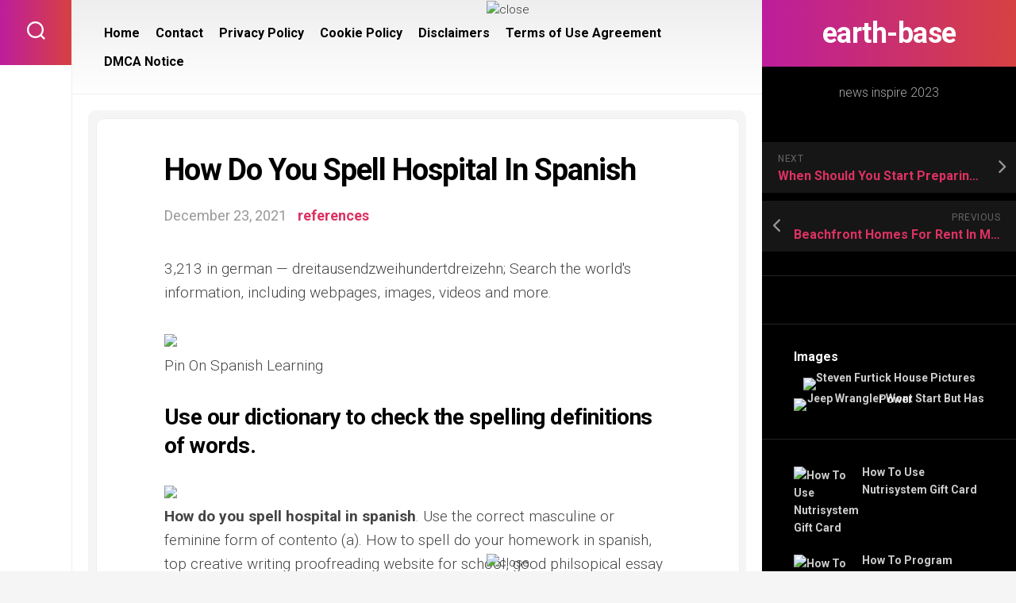

--- FILE ---
content_type: text/html; charset=UTF-8
request_url: https://earth-base.org/how-do-you-spell-hospital-in-spanish
body_size: 16875
content:
<!DOCTYPE html> 
<html class="no-js" lang="en-US" prefix="og: https://ogp.me/ns#">

<head>
	<meta charset="UTF-8">
	<meta name="viewport" content="width=device-width, initial-scale=1.0">
	<link rel="profile" href="https://gmpg.org/xfn/11">
		
	<script>document.documentElement.className = document.documentElement.className.replace("no-js","js");</script>

<!-- Search Engine Optimization by Rank Math - https://rankmath.com/ -->
<title>How Do You Spell Hospital In Spanish | earth-base</title>
<meta name="description" content="3,213 in german — dreitausendzweihundertdreizehn; Search the world&#039;s information, including webpages, images, videos and more."/>
<meta name="robots" content="follow, index, max-snippet:-1, max-video-preview:-1, max-image-preview:large"/>
<link rel="canonical" href="https://earth-base.org/how-do-you-spell-hospital-in-spanish" />
<meta property="og:locale" content="en_US" />
<meta property="og:type" content="article" />
<meta property="og:title" content="How Do You Spell Hospital In Spanish | earth-base" />
<meta property="og:description" content="3,213 in german — dreitausendzweihundertdreizehn; Search the world&#039;s information, including webpages, images, videos and more." />
<meta property="og:url" content="https://earth-base.org/how-do-you-spell-hospital-in-spanish" />
<meta property="og:site_name" content="earth-base" />
<meta property="article:tag" content="hospital" />
<meta property="article:section" content="references" />
<meta property="article:published_time" content="2021-12-23T23:03:37-07:00" />
<meta name="twitter:card" content="summary_large_image" />
<meta name="twitter:title" content="How Do You Spell Hospital In Spanish | earth-base" />
<meta name="twitter:description" content="3,213 in german — dreitausendzweihundertdreizehn; Search the world&#039;s information, including webpages, images, videos and more." />
<meta name="twitter:label1" content="Written by" />
<meta name="twitter:data1" content="j4mes" />
<meta name="twitter:label2" content="Time to read" />
<meta name="twitter:data2" content="4 minutes" />
<script type="application/ld+json" class="rank-math-schema">{"@context":"https://schema.org","@graph":[{"@type":["Person","Organization"],"@id":"https://earth-base.org/#person","name":"inspire ideas 2022"},{"@type":"WebSite","@id":"https://earth-base.org/#website","url":"https://earth-base.org","name":"earth-base","publisher":{"@id":"https://earth-base.org/#person"},"inLanguage":"en-US"},{"@type":"ImageObject","@id":"https://i.pinimg.com/originals/e1/1f/03/e11f03d710dc3ab4fb969d378c7e1c47.jpg","url":"https://i.pinimg.com/originals/e1/1f/03/e11f03d710dc3ab4fb969d378c7e1c47.jpg","width":"200","height":"200","inLanguage":"en-US"},{"@type":"WebPage","@id":"https://earth-base.org/how-do-you-spell-hospital-in-spanish#webpage","url":"https://earth-base.org/how-do-you-spell-hospital-in-spanish","name":"How Do You Spell Hospital In Spanish | earth-base","datePublished":"2021-12-23T23:03:37-07:00","dateModified":"2021-12-23T23:03:37-07:00","isPartOf":{"@id":"https://earth-base.org/#website"},"primaryImageOfPage":{"@id":"https://i.pinimg.com/originals/e1/1f/03/e11f03d710dc3ab4fb969d378c7e1c47.jpg"},"inLanguage":"en-US"},{"@type":"Person","@id":"https://earth-base.org/author/j4mes","name":"j4mes","url":"https://earth-base.org/author/j4mes","image":{"@type":"ImageObject","@id":"https://secure.gravatar.com/avatar/092760654fd974f67d09eb7e3744bb90b569c405b8e34e87d1f7abaea6ebfe1e?s=96&amp;d=mm&amp;r=g","url":"https://secure.gravatar.com/avatar/092760654fd974f67d09eb7e3744bb90b569c405b8e34e87d1f7abaea6ebfe1e?s=96&amp;d=mm&amp;r=g","caption":"j4mes","inLanguage":"en-US"}},{"@type":"BlogPosting","headline":"How Do You Spell Hospital In Spanish | earth-base","datePublished":"2021-12-23T23:03:37-07:00","dateModified":"2021-12-23T23:03:37-07:00","articleSection":"references","author":{"@id":"https://earth-base.org/author/j4mes","name":"j4mes"},"publisher":{"@id":"https://earth-base.org/#person"},"description":"3,213 in german \u2014 dreitausendzweihundertdreizehn; Search the world&#039;s information, including webpages, images, videos and more.","name":"How Do You Spell Hospital In Spanish | earth-base","@id":"https://earth-base.org/how-do-you-spell-hospital-in-spanish#richSnippet","isPartOf":{"@id":"https://earth-base.org/how-do-you-spell-hospital-in-spanish#webpage"},"image":{"@id":"https://i.pinimg.com/originals/e1/1f/03/e11f03d710dc3ab4fb969d378c7e1c47.jpg"},"inLanguage":"en-US","mainEntityOfPage":{"@id":"https://earth-base.org/how-do-you-spell-hospital-in-spanish#webpage"}}]}</script>
<!-- /Rank Math WordPress SEO plugin -->

<link rel='dns-prefetch' href='//fonts.googleapis.com' />
<link rel="alternate" type="application/rss+xml" title="earth-base &raquo; Feed" href="https://earth-base.org/feed" />
<link rel="alternate" type="application/rss+xml" title="earth-base &raquo; Comments Feed" href="https://earth-base.org/comments/feed" />
<link rel="alternate" type="application/rss+xml" title="earth-base &raquo; How Do You Spell Hospital In Spanish Comments Feed" href="https://earth-base.org/how-do-you-spell-hospital-in-spanish/feed" />
<link rel="alternate" title="oEmbed (JSON)" type="application/json+oembed" href="https://earth-base.org/wp-json/oembed/1.0/embed?url=https%3A%2F%2Fearth-base.org%2Fhow-do-you-spell-hospital-in-spanish" />
<link rel="alternate" title="oEmbed (XML)" type="text/xml+oembed" href="https://earth-base.org/wp-json/oembed/1.0/embed?url=https%3A%2F%2Fearth-base.org%2Fhow-do-you-spell-hospital-in-spanish&#038;format=xml" />
<style id='wp-img-auto-sizes-contain-inline-css' type='text/css'>
img:is([sizes=auto i],[sizes^="auto," i]){contain-intrinsic-size:3000px 1500px}
/*# sourceURL=wp-img-auto-sizes-contain-inline-css */
</style>

<style id='wp-emoji-styles-inline-css' type='text/css'>

	img.wp-smiley, img.emoji {
		display: inline !important;
		border: none !important;
		box-shadow: none !important;
		height: 1em !important;
		width: 1em !important;
		margin: 0 0.07em !important;
		vertical-align: -0.1em !important;
		background: none !important;
		padding: 0 !important;
	}
/*# sourceURL=wp-emoji-styles-inline-css */
</style>
<link rel='stylesheet' id='wp-block-library-css' href='https://earth-base.org/wp-includes/css/dist/block-library/style.min.css?ver=6.9' type='text/css' media='all' />
<style id='wp-block-archives-inline-css' type='text/css'>
.wp-block-archives{box-sizing:border-box}.wp-block-archives-dropdown label{display:block}
/*# sourceURL=https://earth-base.org/wp-includes/blocks/archives/style.min.css */
</style>
<style id='wp-block-categories-inline-css' type='text/css'>
.wp-block-categories{box-sizing:border-box}.wp-block-categories.alignleft{margin-right:2em}.wp-block-categories.alignright{margin-left:2em}.wp-block-categories.wp-block-categories-dropdown.aligncenter{text-align:center}.wp-block-categories .wp-block-categories__label{display:block;width:100%}
/*# sourceURL=https://earth-base.org/wp-includes/blocks/categories/style.min.css */
</style>
<style id='wp-block-heading-inline-css' type='text/css'>
h1:where(.wp-block-heading).has-background,h2:where(.wp-block-heading).has-background,h3:where(.wp-block-heading).has-background,h4:where(.wp-block-heading).has-background,h5:where(.wp-block-heading).has-background,h6:where(.wp-block-heading).has-background{padding:1.25em 2.375em}h1.has-text-align-left[style*=writing-mode]:where([style*=vertical-lr]),h1.has-text-align-right[style*=writing-mode]:where([style*=vertical-rl]),h2.has-text-align-left[style*=writing-mode]:where([style*=vertical-lr]),h2.has-text-align-right[style*=writing-mode]:where([style*=vertical-rl]),h3.has-text-align-left[style*=writing-mode]:where([style*=vertical-lr]),h3.has-text-align-right[style*=writing-mode]:where([style*=vertical-rl]),h4.has-text-align-left[style*=writing-mode]:where([style*=vertical-lr]),h4.has-text-align-right[style*=writing-mode]:where([style*=vertical-rl]),h5.has-text-align-left[style*=writing-mode]:where([style*=vertical-lr]),h5.has-text-align-right[style*=writing-mode]:where([style*=vertical-rl]),h6.has-text-align-left[style*=writing-mode]:where([style*=vertical-lr]),h6.has-text-align-right[style*=writing-mode]:where([style*=vertical-rl]){rotate:180deg}
/*# sourceURL=https://earth-base.org/wp-includes/blocks/heading/style.min.css */
</style>
<style id='wp-block-group-inline-css' type='text/css'>
.wp-block-group{box-sizing:border-box}:where(.wp-block-group.wp-block-group-is-layout-constrained){position:relative}
/*# sourceURL=https://earth-base.org/wp-includes/blocks/group/style.min.css */
</style>
<style id='global-styles-inline-css' type='text/css'>
:root{--wp--preset--aspect-ratio--square: 1;--wp--preset--aspect-ratio--4-3: 4/3;--wp--preset--aspect-ratio--3-4: 3/4;--wp--preset--aspect-ratio--3-2: 3/2;--wp--preset--aspect-ratio--2-3: 2/3;--wp--preset--aspect-ratio--16-9: 16/9;--wp--preset--aspect-ratio--9-16: 9/16;--wp--preset--color--black: #000000;--wp--preset--color--cyan-bluish-gray: #abb8c3;--wp--preset--color--white: #ffffff;--wp--preset--color--pale-pink: #f78da7;--wp--preset--color--vivid-red: #cf2e2e;--wp--preset--color--luminous-vivid-orange: #ff6900;--wp--preset--color--luminous-vivid-amber: #fcb900;--wp--preset--color--light-green-cyan: #7bdcb5;--wp--preset--color--vivid-green-cyan: #00d084;--wp--preset--color--pale-cyan-blue: #8ed1fc;--wp--preset--color--vivid-cyan-blue: #0693e3;--wp--preset--color--vivid-purple: #9b51e0;--wp--preset--gradient--vivid-cyan-blue-to-vivid-purple: linear-gradient(135deg,rgb(6,147,227) 0%,rgb(155,81,224) 100%);--wp--preset--gradient--light-green-cyan-to-vivid-green-cyan: linear-gradient(135deg,rgb(122,220,180) 0%,rgb(0,208,130) 100%);--wp--preset--gradient--luminous-vivid-amber-to-luminous-vivid-orange: linear-gradient(135deg,rgb(252,185,0) 0%,rgb(255,105,0) 100%);--wp--preset--gradient--luminous-vivid-orange-to-vivid-red: linear-gradient(135deg,rgb(255,105,0) 0%,rgb(207,46,46) 100%);--wp--preset--gradient--very-light-gray-to-cyan-bluish-gray: linear-gradient(135deg,rgb(238,238,238) 0%,rgb(169,184,195) 100%);--wp--preset--gradient--cool-to-warm-spectrum: linear-gradient(135deg,rgb(74,234,220) 0%,rgb(151,120,209) 20%,rgb(207,42,186) 40%,rgb(238,44,130) 60%,rgb(251,105,98) 80%,rgb(254,248,76) 100%);--wp--preset--gradient--blush-light-purple: linear-gradient(135deg,rgb(255,206,236) 0%,rgb(152,150,240) 100%);--wp--preset--gradient--blush-bordeaux: linear-gradient(135deg,rgb(254,205,165) 0%,rgb(254,45,45) 50%,rgb(107,0,62) 100%);--wp--preset--gradient--luminous-dusk: linear-gradient(135deg,rgb(255,203,112) 0%,rgb(199,81,192) 50%,rgb(65,88,208) 100%);--wp--preset--gradient--pale-ocean: linear-gradient(135deg,rgb(255,245,203) 0%,rgb(182,227,212) 50%,rgb(51,167,181) 100%);--wp--preset--gradient--electric-grass: linear-gradient(135deg,rgb(202,248,128) 0%,rgb(113,206,126) 100%);--wp--preset--gradient--midnight: linear-gradient(135deg,rgb(2,3,129) 0%,rgb(40,116,252) 100%);--wp--preset--font-size--small: 13px;--wp--preset--font-size--medium: 20px;--wp--preset--font-size--large: 36px;--wp--preset--font-size--x-large: 42px;--wp--preset--spacing--20: 0.44rem;--wp--preset--spacing--30: 0.67rem;--wp--preset--spacing--40: 1rem;--wp--preset--spacing--50: 1.5rem;--wp--preset--spacing--60: 2.25rem;--wp--preset--spacing--70: 3.38rem;--wp--preset--spacing--80: 5.06rem;--wp--preset--shadow--natural: 6px 6px 9px rgba(0, 0, 0, 0.2);--wp--preset--shadow--deep: 12px 12px 50px rgba(0, 0, 0, 0.4);--wp--preset--shadow--sharp: 6px 6px 0px rgba(0, 0, 0, 0.2);--wp--preset--shadow--outlined: 6px 6px 0px -3px rgb(255, 255, 255), 6px 6px rgb(0, 0, 0);--wp--preset--shadow--crisp: 6px 6px 0px rgb(0, 0, 0);}:where(.is-layout-flex){gap: 0.5em;}:where(.is-layout-grid){gap: 0.5em;}body .is-layout-flex{display: flex;}.is-layout-flex{flex-wrap: wrap;align-items: center;}.is-layout-flex > :is(*, div){margin: 0;}body .is-layout-grid{display: grid;}.is-layout-grid > :is(*, div){margin: 0;}:where(.wp-block-columns.is-layout-flex){gap: 2em;}:where(.wp-block-columns.is-layout-grid){gap: 2em;}:where(.wp-block-post-template.is-layout-flex){gap: 1.25em;}:where(.wp-block-post-template.is-layout-grid){gap: 1.25em;}.has-black-color{color: var(--wp--preset--color--black) !important;}.has-cyan-bluish-gray-color{color: var(--wp--preset--color--cyan-bluish-gray) !important;}.has-white-color{color: var(--wp--preset--color--white) !important;}.has-pale-pink-color{color: var(--wp--preset--color--pale-pink) !important;}.has-vivid-red-color{color: var(--wp--preset--color--vivid-red) !important;}.has-luminous-vivid-orange-color{color: var(--wp--preset--color--luminous-vivid-orange) !important;}.has-luminous-vivid-amber-color{color: var(--wp--preset--color--luminous-vivid-amber) !important;}.has-light-green-cyan-color{color: var(--wp--preset--color--light-green-cyan) !important;}.has-vivid-green-cyan-color{color: var(--wp--preset--color--vivid-green-cyan) !important;}.has-pale-cyan-blue-color{color: var(--wp--preset--color--pale-cyan-blue) !important;}.has-vivid-cyan-blue-color{color: var(--wp--preset--color--vivid-cyan-blue) !important;}.has-vivid-purple-color{color: var(--wp--preset--color--vivid-purple) !important;}.has-black-background-color{background-color: var(--wp--preset--color--black) !important;}.has-cyan-bluish-gray-background-color{background-color: var(--wp--preset--color--cyan-bluish-gray) !important;}.has-white-background-color{background-color: var(--wp--preset--color--white) !important;}.has-pale-pink-background-color{background-color: var(--wp--preset--color--pale-pink) !important;}.has-vivid-red-background-color{background-color: var(--wp--preset--color--vivid-red) !important;}.has-luminous-vivid-orange-background-color{background-color: var(--wp--preset--color--luminous-vivid-orange) !important;}.has-luminous-vivid-amber-background-color{background-color: var(--wp--preset--color--luminous-vivid-amber) !important;}.has-light-green-cyan-background-color{background-color: var(--wp--preset--color--light-green-cyan) !important;}.has-vivid-green-cyan-background-color{background-color: var(--wp--preset--color--vivid-green-cyan) !important;}.has-pale-cyan-blue-background-color{background-color: var(--wp--preset--color--pale-cyan-blue) !important;}.has-vivid-cyan-blue-background-color{background-color: var(--wp--preset--color--vivid-cyan-blue) !important;}.has-vivid-purple-background-color{background-color: var(--wp--preset--color--vivid-purple) !important;}.has-black-border-color{border-color: var(--wp--preset--color--black) !important;}.has-cyan-bluish-gray-border-color{border-color: var(--wp--preset--color--cyan-bluish-gray) !important;}.has-white-border-color{border-color: var(--wp--preset--color--white) !important;}.has-pale-pink-border-color{border-color: var(--wp--preset--color--pale-pink) !important;}.has-vivid-red-border-color{border-color: var(--wp--preset--color--vivid-red) !important;}.has-luminous-vivid-orange-border-color{border-color: var(--wp--preset--color--luminous-vivid-orange) !important;}.has-luminous-vivid-amber-border-color{border-color: var(--wp--preset--color--luminous-vivid-amber) !important;}.has-light-green-cyan-border-color{border-color: var(--wp--preset--color--light-green-cyan) !important;}.has-vivid-green-cyan-border-color{border-color: var(--wp--preset--color--vivid-green-cyan) !important;}.has-pale-cyan-blue-border-color{border-color: var(--wp--preset--color--pale-cyan-blue) !important;}.has-vivid-cyan-blue-border-color{border-color: var(--wp--preset--color--vivid-cyan-blue) !important;}.has-vivid-purple-border-color{border-color: var(--wp--preset--color--vivid-purple) !important;}.has-vivid-cyan-blue-to-vivid-purple-gradient-background{background: var(--wp--preset--gradient--vivid-cyan-blue-to-vivid-purple) !important;}.has-light-green-cyan-to-vivid-green-cyan-gradient-background{background: var(--wp--preset--gradient--light-green-cyan-to-vivid-green-cyan) !important;}.has-luminous-vivid-amber-to-luminous-vivid-orange-gradient-background{background: var(--wp--preset--gradient--luminous-vivid-amber-to-luminous-vivid-orange) !important;}.has-luminous-vivid-orange-to-vivid-red-gradient-background{background: var(--wp--preset--gradient--luminous-vivid-orange-to-vivid-red) !important;}.has-very-light-gray-to-cyan-bluish-gray-gradient-background{background: var(--wp--preset--gradient--very-light-gray-to-cyan-bluish-gray) !important;}.has-cool-to-warm-spectrum-gradient-background{background: var(--wp--preset--gradient--cool-to-warm-spectrum) !important;}.has-blush-light-purple-gradient-background{background: var(--wp--preset--gradient--blush-light-purple) !important;}.has-blush-bordeaux-gradient-background{background: var(--wp--preset--gradient--blush-bordeaux) !important;}.has-luminous-dusk-gradient-background{background: var(--wp--preset--gradient--luminous-dusk) !important;}.has-pale-ocean-gradient-background{background: var(--wp--preset--gradient--pale-ocean) !important;}.has-electric-grass-gradient-background{background: var(--wp--preset--gradient--electric-grass) !important;}.has-midnight-gradient-background{background: var(--wp--preset--gradient--midnight) !important;}.has-small-font-size{font-size: var(--wp--preset--font-size--small) !important;}.has-medium-font-size{font-size: var(--wp--preset--font-size--medium) !important;}.has-large-font-size{font-size: var(--wp--preset--font-size--large) !important;}.has-x-large-font-size{font-size: var(--wp--preset--font-size--x-large) !important;}
/*# sourceURL=global-styles-inline-css */
</style>

<style id='classic-theme-styles-inline-css' type='text/css'>
/*! This file is auto-generated */
.wp-block-button__link{color:#fff;background-color:#32373c;border-radius:9999px;box-shadow:none;text-decoration:none;padding:calc(.667em + 2px) calc(1.333em + 2px);font-size:1.125em}.wp-block-file__button{background:#32373c;color:#fff;text-decoration:none}
/*# sourceURL=/wp-includes/css/classic-themes.min.css */
</style>
<link rel='stylesheet' id='ez-toc-css' href='https://earth-base.org/wp-content/plugins/easy-table-of-contents/assets/css/screen.min.css?ver=2.0.80' type='text/css' media='all' />
<style id='ez-toc-inline-css' type='text/css'>
div#ez-toc-container .ez-toc-title {font-size: 120%;}div#ez-toc-container .ez-toc-title {font-weight: 500;}div#ez-toc-container ul li , div#ez-toc-container ul li a {font-size: 95%;}div#ez-toc-container ul li , div#ez-toc-container ul li a {font-weight: 500;}div#ez-toc-container nav ul ul li {font-size: 90%;}.ez-toc-box-title {font-weight: bold; margin-bottom: 10px; text-align: center; text-transform: uppercase; letter-spacing: 1px; color: #666; padding-bottom: 5px;position:absolute;top:-4%;left:5%;background-color: inherit;transition: top 0.3s ease;}.ez-toc-box-title.toc-closed {top:-25%;}
.ez-toc-container-direction {direction: ltr;}.ez-toc-counter ul{counter-reset: item ;}.ez-toc-counter nav ul li a::before {content: counters(item, '.', decimal) '. ';display: inline-block;counter-increment: item;flex-grow: 0;flex-shrink: 0;margin-right: .2em; float: left; }.ez-toc-widget-direction {direction: ltr;}.ez-toc-widget-container ul{counter-reset: item ;}.ez-toc-widget-container nav ul li a::before {content: counters(item, '.', decimal) '. ';display: inline-block;counter-increment: item;flex-grow: 0;flex-shrink: 0;margin-right: .2em; float: left; }
/*# sourceURL=ez-toc-inline-css */
</style>
<link rel='stylesheet' id='motioner-style-css' href='https://earth-base.org/wp-content/themes/motioner/style.css?ver=6.9' type='text/css' media='all' />
<style id='motioner-style-inline-css' type='text/css'>
body { font-family: "Roboto", Arial, sans-serif; }

/*# sourceURL=motioner-style-inline-css */
</style>
<link rel='stylesheet' id='motioner-responsive-css' href='https://earth-base.org/wp-content/themes/motioner/responsive.css?ver=6.9' type='text/css' media='all' />
<link rel='stylesheet' id='motioner-font-awesome-css' href='https://earth-base.org/wp-content/themes/motioner/fonts/all.min.css?ver=6.9' type='text/css' media='all' />
<link rel='stylesheet' id='roboto-css' href='//fonts.googleapis.com/css?family=Roboto%3A400%2C300italic%2C300%2C400italic%2C700&#038;subset=latin%2Clatin-ext&#038;ver=6.9' type='text/css' media='all' />
<link rel='stylesheet' id='recent-posts-widget-with-thumbnails-public-style-css' href='https://earth-base.org/wp-content/plugins/recent-posts-widget-with-thumbnails/public.css?ver=7.1.1' type='text/css' media='all' />
<script type="text/javascript" src="https://earth-base.org/wp-includes/js/jquery/jquery.min.js?ver=3.7.1" id="jquery-core-js"></script>
<script type="text/javascript" src="https://earth-base.org/wp-includes/js/jquery/jquery-migrate.min.js?ver=3.4.1" id="jquery-migrate-js"></script>
<script type="text/javascript" src="https://earth-base.org/wp-content/themes/motioner/js/slick.min.js?ver=6.9" id="motioner-slick-js"></script>
<link rel="https://api.w.org/" href="https://earth-base.org/wp-json/" /><link rel="alternate" title="JSON" type="application/json" href="https://earth-base.org/wp-json/wp/v2/posts/10929" /><link rel="EditURI" type="application/rsd+xml" title="RSD" href="https://earth-base.org/xmlrpc.php?rsd" />
<meta name="generator" content="WordPress 6.9" />
<link rel='shortlink' href='https://earth-base.org/?p=10929' />
<style>img{max-width:100%;height:auto}.entry-image-single{;-webkit-box-sizing:border-box;-moz-box-sizing:border-box;box-sizing:border-box;}.entry-image-gallery{margin:0 -5px;box-sizing:border-box}.entry-image-gallery p:before,.entry-image-gallery p:after{content: " ";display: table}.entry-image-gallery p:after{clear: both}.entry-image-gallery .image-thumbnail{display:block;padding:5px;width:25%;float:left;box-sizing:border-box}.entry-image-gallery .image-thumbnail a{display:block;line-height:0}.entry-image-gallery .image-thumbnail img{width:100%;;-webkit-box-sizing:border-box;-moz-box-sizing:border-box;box-sizing:border-box;}.entry-related-post:before,.entry-related-post:after{content: " ";display: table}.entry-related-post:after{clear: both;}.entry-related-post h4{margin:0;clear:none;}.entry-related-post img.alignleft{float:left;margin:0 20px 15px 0}.entry-image-info{background:#fff}.entry-image-info th,.entry-image-info td{border:1px solid #ededed;padding:6px 10px;word-wrap:break-word}.entry-image-info th{width:30%}.widget-images ul,.widget-images li{list-style:none;padding:0;margin:0;border:none;}.widget-images ul.widget-images-2c:before,.widget-images ul.widget-images-2c:after{display:table;content:" ";}.widget-images ul.widget-images-2c:after{clear:both;}.widget-images ul.widget-images-2c{-webkit-box-sizing:border-box;-moz-box-sizing:border-box;box-sizing:border-box;margin:0 -5px;}.widget-images .widget-image{text-align:center;display:block;line-height:1px;padding:5px 0;}.widget-images ul.widget-images-2c .widget-image{width:50%;float:left;padding:5px;}.widget-images ul.widget-images-1c .widget-image{}.widget-images .widget-image a{display:inline-block; max-width:100%;}.widget-images .widget-image-title{display:block;padding-bottom:10px;}.admin-bar .mfp-close { top: 32px !important; }</style><meta name="google-site-verification" content="ciuzslhaUwzLpfOukJN1QEa8vE3fp1Bq5tKg_kr8c9U" />
<script async src="https://pagead2.googlesyndication.com/pagead/js/adsbygoogle.js?client=ca-pub-5114471693119743"
     crossorigin="anonymous"></script>


<!--iklan floating atas-->
<div id='fixedban' style='width:100%;margin:auto;text-align:center;float:none;overflow:hidden;display:scroll;position:fixed;top:0;z-index:999;-webkit-transform:translateZ(0);'>
<div style='text-align:center;display:block;max-width:728px;height:auto;overflow:hidden;margin:auto'>

<script type="text/javascript">
	atOptions = {
		'key' : '126ec14026e3cc1b2f44c413c6a03250',
		'format' : 'iframe',
		'height' : 250,
		'width' : 300,
		'params' : {}
	};
</script>
<script type="text/javascript" src="//weptnastyturmoil.com/126ec14026e3cc1b2f44c413c6a03250/invoke.js"></script>

</div>

<div><a id='close-fixedban' onclick='document.getElementById("fixedban").style.display = "none";' style='cursor:pointer;'><img alt='close' src='https://yess-online.com/close.png' title='close button' style='vertical-align:middle;'/></a></div>
</div>


<!--iklan floating bawah-->
<div id='fixedban2' style='width:100%;margin:auto;text-align:center;float:none;overflow:hidden;display:scroll;position:fixed;bottom:0;z-index:999;-webkit-transform:translateZ(0);'>
<div><a id='closefixedban' onclick='document.getElementById("fixedban2").style.display = "none";' style='cursor:pointer;'><img alt='close' src='https://yess-online.com/close.png' title='close button' style='vertical-align:middle;'/></a></div>
<div style='text-align:center;display:block;max-width:728px;height:auto;overflow:hidden;margin:auto'>

<script type="text/javascript">
	atOptions = {
		'key' : '126ec14026e3cc1b2f44c413c6a03250',
		'format' : 'iframe',
		'height' : 250,
		'width' : 300,
		'params' : {}
	};
</script>
<script type="text/javascript" src="//weptnastyturmoil.com/126ec14026e3cc1b2f44c413c6a03250/invoke.js"></script>

</div>
</div>



<!-- Histats.com  START  (aync)-->
<script type="text/javascript">var _Hasync= _Hasync|| [];
_Hasync.push(['Histats.start', '1,4623939,4,0,0,0,00010000']);
_Hasync.push(['Histats.fasi', '1']);
_Hasync.push(['Histats.track_hits', '']);
(function() {
var hs = document.createElement('script'); hs.type = 'text/javascript'; hs.async = true;
hs.src = ('//s10.histats.com/js15_as.js');
(document.getElementsByTagName('head')[0] || document.getElementsByTagName('body')[0]).appendChild(hs);
})();</script>
<noscript><a href="/" target="_blank"><img  src="//sstatic1.histats.com/0.gif?4623939&101" alt="" border="0"></a></noscript>
<!-- Histats.com  END  --><style id="kirki-inline-styles"></style><link rel="preload" as="image" href="https://i.pinimg.com/originals/d8/5c/01/d85c01d10666e53c744dc7f2c32370e3.jpg"><link rel="preload" as="image" href="https://i.pinimg.com/originals/3f/ae/63/3fae634e40a0acaed679c36b1d296013.jpg"><link rel="preload" as="image" href="https://i.pinimg.com/originals/2b/47/be/2b47be3c183082f9b05f525ce4ee37f3.png"><link rel="preload" as="image" href="https://i.pinimg.com/736x/e7/85/b2/e785b23f5fa0837b2b589e6afe5e62ad.jpg"><link rel="preload" as="image" href="https://i.pinimg.com/originals/59/a1/25/59a125601ed0a44abeb03e7a6654ac0c.png"><link rel="preload" as="image" href="https://i.pinimg.com/originals/1a/e7/05/1ae7051fb495accd775af7dc3551d85f.jpg"><link rel="preload" as="image" href="https://els-jbs-prod-cdn.jbs.elsevierhealth.com/cms/attachment/3bf1af2d-dbe4-4bc6-99cf-f56a30704da8/gr1_lrg.jpg"></head>








<body class="wp-singular post-template-default single single-post postid-10929 single-format-standard wp-theme-motioner col-2cl full-width mobile-menu logged-out">


<a class="skip-link screen-reader-text" href="#page">Skip to content</a>

<div id="wrapper">
	
		
	<div id="wrapper-inner">
	
		<header id="header">
			
			<p class="site-title"><a href="https://earth-base.org/" rel="home">earth-base</a></p>
							<p class="site-description">news inspire 2023</p>
			
			<div id="move-sidebar-header"></div>
			
	<div class="sidebar s1 dark">
		
		<div class="sidebar-content">

						
				<ul class="post-nav group">
		<li class="next"><a href="https://earth-base.org/when-should-you-start-preparing-for-lsat" rel="next"><i class="fas fa-chevron-right"></i><strong>Next</strong> <span>When Should You Start Preparing For Lsat</span></a></li>
		<li class="previous"><a href="https://earth-base.org/beachfront-homes-for-rent-in-mazatlan-mexico" rel="prev"><i class="fas fa-chevron-left"></i><strong>Previous</strong> <span>Beachfront Homes For Rent In Mazatlan Mexico</span></a></li>
	</ul>

			<div id="custom_html-2" class="widget_text widget widget_custom_html"><div class="textwidget custom-html-widget"><script type="text/javascript">
	atOptions = {
		'key' : '126ec14026e3cc1b2f44c413c6a03250',
		'format' : 'iframe',
		'height' : 250,
		'width' : 300,
		'params' : {}
	};
</script>
<script type="text/javascript" src="//weptnastyturmoil.com/126ec14026e3cc1b2f44c413c6a03250/invoke.js"></script></div></div>		<div id="widget-sw-images-2" class="widget widget-images">		<h3 class="group"><span>Images</span></h3>		<ul class="widget-images-1c">
										<li>
						<span class="widget-image">
							<a href="https://earth-base.org/steven-furtick-house-pictures" title="">
								<img post-id="67569" fifu-featured="1" src="https://i.pinimg.com/originals/d8/5c/01/d85c01d10666e53c744dc7f2c32370e3.jpg" class="attachment-full size-full" alt="Steven Furtick House Pictures" title="Steven Furtick House Pictures" decoding="async" />							</a>
						</span>
											</li>
															<li>
						<span class="widget-image">
							<a href="https://earth-base.org/jeep-wrangler-wont-start-but-has-power" title="">
								<img post-id="14186" fifu-featured="1" src="https://i.pinimg.com/originals/3f/ae/63/3fae634e40a0acaed679c36b1d296013.jpg" class="attachment-full size-full" alt="Jeep Wrangler Wont Start But Has Power" title="Jeep Wrangler Wont Start But Has Power" decoding="async" />							</a>
						</span>
											</li>
														</ul>
		</div>		<div id="recent-posts-widget-with-thumbnails-2" class="widget recent-posts-widget-with-thumbnails">
<div id="rpwwt-recent-posts-widget-with-thumbnails-2" class="rpwwt-widget">
	<ul>
		<li><a href="https://earth-base.org/how-to-use-nutrisystem-gift-card"><img post-id="42485" fifu-featured="1" width="75" height="75" src="https://i.pinimg.com/originals/2b/47/be/2b47be3c183082f9b05f525ce4ee37f3.png" class="attachment-75x75 size-75x75 wp-post-image" alt="How To Use Nutrisystem Gift Card" title="How To Use Nutrisystem Gift Card" title="How To Use Nutrisystem Gift Card" decoding="async" /><span class="rpwwt-post-title">How To Use Nutrisystem Gift Card</span></a></li>
		<li><a href="https://earth-base.org/how-to-program-honeywell-thermostat-proseries"><img post-id="29371" fifu-featured="1" width="75" height="75" src="https://i.pinimg.com/736x/e7/85/b2/e785b23f5fa0837b2b589e6afe5e62ad.jpg" class="attachment-75x75 size-75x75 wp-post-image" alt="How To Program Honeywell Thermostat Proseries" title="How To Program Honeywell Thermostat Proseries" title="How To Program Honeywell Thermostat Proseries" decoding="async" /><span class="rpwwt-post-title">How To Program Honeywell Thermostat Proseries</span></a></li>
		<li><a href="https://earth-base.org/share-private-appointment-outlook-calendar"><img post-id="52200" fifu-featured="1" width="75" height="75" src="https://i.pinimg.com/originals/59/a1/25/59a125601ed0a44abeb03e7a6654ac0c.png" class="attachment-75x75 size-75x75 wp-post-image" alt="Share Private Appointment Outlook Calendar" title="Share Private Appointment Outlook Calendar" title="Share Private Appointment Outlook Calendar" decoding="async" /><span class="rpwwt-post-title">Share Private Appointment Outlook Calendar</span></a></li>
		<li><a href="https://earth-base.org/how-to-get-order-receipt-from-amazon-app"><img post-id="65881" fifu-featured="1" width="75" height="75" src="https://i.pinimg.com/originals/1a/e7/05/1ae7051fb495accd775af7dc3551d85f.jpg" class="attachment-75x75 size-75x75 wp-post-image" alt="How To Get Order Receipt From Amazon App" title="How To Get Order Receipt From Amazon App" title="How To Get Order Receipt From Amazon App" decoding="async" /><span class="rpwwt-post-title">How To Get Order Receipt From Amazon App</span></a></li>
	</ul>
</div><!-- .rpwwt-widget -->
</div>
		<div id="recent-posts-2" class="widget widget_recent_entries">
		<h3 class="group"><span>Recent Posts</span></h3>
		<ul>
											<li>
					<a href="https://earth-base.org/how-to-find-someone-on-onlyfans-without-an-account">How To Find Someone On Onlyfans Without An Account</a>
									</li>
											<li>
					<a href="https://earth-base.org/mt-carmel-animal-hospital">Mt Carmel Animal Hospital</a>
									</li>
											<li>
					<a href="https://earth-base.org/john-piper-dont-waste-your-life-study-guide-pdf">John Piper Don&#039;t Waste Your Life Study Guide Pdf</a>
									</li>
											<li>
					<a href="https://earth-base.org/animal-crossing-nh-kitchen-ideas">Animal Crossing Nh Kitchen Ideas</a>
									</li>
											<li>
					<a href="https://earth-base.org/free-cash-app-money-legit-no-human-verification-2021">Free Cash App Money Legit No Human Verification 2021</a>
									</li>
					</ul>

		</div>
		</div><!--/.sidebar-content-->
		
	</div><!--/.sidebar-->
	
			
		</header><!--/#header-->
		
		<div class="sidebar s2">
							<div class="search-trap-focus">
					<button class="toggle-search" data-target=".search-trap-focus">
						<svg class="svg-icon" id="svg-search" aria-hidden="true" role="img" focusable="false" xmlns="http://www.w3.org/2000/svg" width="23" height="23" viewBox="0 0 23 23"><path d="M38.710696,48.0601792 L43,52.3494831 L41.3494831,54 L37.0601792,49.710696 C35.2632422,51.1481185 32.9839107,52.0076499 30.5038249,52.0076499 C24.7027226,52.0076499 20,47.3049272 20,41.5038249 C20,35.7027226 24.7027226,31 30.5038249,31 C36.3049272,31 41.0076499,35.7027226 41.0076499,41.5038249 C41.0076499,43.9839107 40.1481185,46.2632422 38.710696,48.0601792 Z M36.3875844,47.1716785 C37.8030221,45.7026647 38.6734666,43.7048964 38.6734666,41.5038249 C38.6734666,36.9918565 35.0157934,33.3341833 30.5038249,33.3341833 C25.9918565,33.3341833 22.3341833,36.9918565 22.3341833,41.5038249 C22.3341833,46.0157934 25.9918565,49.6734666 30.5038249,49.6734666 C32.7048964,49.6734666 34.7026647,48.8030221 36.1716785,47.3875844 C36.2023931,47.347638 36.2360451,47.3092237 36.2726343,47.2726343 C36.3092237,47.2360451 36.347638,47.2023931 36.3875844,47.1716785 Z" transform="translate(-20 -31)"></path></svg>
						<svg class="svg-icon" id="svg-close" aria-hidden="true" role="img" focusable="false" xmlns="http://www.w3.org/2000/svg" width="23" height="23" viewBox="0 0 16 16"><polygon fill="" fill-rule="evenodd" points="6.852 7.649 .399 1.195 1.445 .149 7.899 6.602 14.352 .149 15.399 1.195 8.945 7.649 15.399 14.102 14.352 15.149 7.899 8.695 1.445 15.149 .399 14.102"></polygon></svg>
					</button>
					<div class="search-expand">
						<div class="search-expand-inner">
							<form method="get" class="searchform themeform" action="https://earth-base.org/">
	<div>
		<input type="text" class="search" name="s" onblur="if(this.value=='')this.value='To search type and hit enter';" onfocus="if(this.value=='To search type and hit enter')this.value='';" value="To search type and hit enter" />
	</div>
</form>						</div>
					</div>
				</div>
										<ul class="social-links"></ul>					</div>

		<div class="main" id="page">
		
							<div id="wrap-nav-header" class="wrap-nav">
							<nav id="nav-header-nav" class="main-navigation nav-menu">
			<button class="menu-toggle" aria-controls="primary-menu" aria-expanded="false">
				<span class="screen-reader-text">Expand Menu</span><div class="menu-toggle-icon"><span></span><span></span><span></span></div>			</button>
			<div class="menu-menu-container"><ul id="nav-header" class="menu"><li id="menu-item-14" class="menu-item menu-item-type-custom menu-item-object-custom menu-item-home menu-item-14"><span class="menu-item-wrapper"><a href="https://earth-base.org/">Home</a></span></li>
<li id="menu-item-16" class="menu-item menu-item-type-post_type menu-item-object-page menu-item-16"><span class="menu-item-wrapper"><a href="https://earth-base.org/contact">Contact</a></span></li>
<li id="menu-item-15" class="menu-item menu-item-type-post_type menu-item-object-page menu-item-privacy-policy menu-item-15"><span class="menu-item-wrapper"><a rel="privacy-policy" href="https://earth-base.org/privacy-policy">Privacy Policy</a></span></li>
<li id="menu-item-24742" class="menu-item menu-item-type-post_type menu-item-object-page menu-item-24742"><span class="menu-item-wrapper"><a href="https://earth-base.org/cookie-policy">Cookie Policy</a></span></li>
<li id="menu-item-17" class="menu-item menu-item-type-post_type menu-item-object-page menu-item-17"><span class="menu-item-wrapper"><a href="https://earth-base.org/7-2">Disclaimers</a></span></li>
<li id="menu-item-24744" class="menu-item menu-item-type-post_type menu-item-object-page menu-item-24744"><span class="menu-item-wrapper"><a href="https://earth-base.org/terms-of-use-agreement">Terms of Use Agreement</a></span></li>
<li id="menu-item-24743" class="menu-item menu-item-type-post_type menu-item-object-page menu-item-24743"><span class="menu-item-wrapper"><a href="https://earth-base.org/dmca-notice">DMCA Notice</a></span></li>
</ul></div>		</nav>
						</div>
						
							<div id="wrap-nav-mobile" class="wrap-nav">
							<nav id="nav-mobile-nav" class="main-navigation nav-menu">
			<button class="menu-toggle" aria-controls="primary-menu" aria-expanded="false">
				<span class="screen-reader-text">Expand Menu</span><div class="menu-toggle-icon"><span></span><span></span><span></span></div>			</button>
			<div class="menu-menu-container"><ul id="nav-mobile" class="menu"><li class="menu-item menu-item-type-custom menu-item-object-custom menu-item-home menu-item-14"><span class="menu-item-wrapper"><a href="https://earth-base.org/">Home</a></span></li>
<li class="menu-item menu-item-type-post_type menu-item-object-page menu-item-16"><span class="menu-item-wrapper"><a href="https://earth-base.org/contact">Contact</a></span></li>
<li class="menu-item menu-item-type-post_type menu-item-object-page menu-item-privacy-policy menu-item-15"><span class="menu-item-wrapper"><a rel="privacy-policy" href="https://earth-base.org/privacy-policy">Privacy Policy</a></span></li>
<li class="menu-item menu-item-type-post_type menu-item-object-page menu-item-24742"><span class="menu-item-wrapper"><a href="https://earth-base.org/cookie-policy">Cookie Policy</a></span></li>
<li class="menu-item menu-item-type-post_type menu-item-object-page menu-item-17"><span class="menu-item-wrapper"><a href="https://earth-base.org/7-2">Disclaimers</a></span></li>
<li class="menu-item menu-item-type-post_type menu-item-object-page menu-item-24744"><span class="menu-item-wrapper"><a href="https://earth-base.org/terms-of-use-agreement">Terms of Use Agreement</a></span></li>
<li class="menu-item menu-item-type-post_type menu-item-object-page menu-item-24743"><span class="menu-item-wrapper"><a href="https://earth-base.org/dmca-notice">DMCA Notice</a></span></li>
</ul></div>		</nav>
						</div>
						
			<div class="main-inner group">
<div class="content">
	<div class="content-inner group">
					<article id="post-10929" class="post-10929 post type-post status-publish format-standard hentry category-references tag-hospital">	
				<div class="post-wrapper">
					
										
					<header class="entry-header group">
						<h1 class="entry-title">How Do You Spell Hospital In Spanish</h1>
						<div class="entry-meta">
							<span class="entry-date">December 23, 2021</span>
							<span class="entry-category"><a href="https://earth-base.org/category/references" rel="category tag">references</a></span>
						</div>
					</header>

					<div class="entry-media">
											</div>
					
					<div class="entry-content">
						<div class="entry themeform">	
							<p>3,213 in german — dreitausendzweihundertdreizehn; Search the world&#039;s information, including webpages, images, videos and more.</p>
<p><a href="https://i.pinimg.com/originals/8a/2b/a5/8a2ba52351ab1493aa64deac32d5c235.jpg" target="_blank" rel="noopener"><img decoding="async" class="img-fluid" src="https://i.pinimg.com/originals/8a/2b/a5/8a2ba52351ab1493aa64deac32d5c235.jpg" width="100%"/></a><br /> Pin On Spanish Learning </p>
<h3>Use our dictionary to check the spelling definitions of words.</h3>
<p><img decoding="async" src="https://i.pinimg.com/originals/e1/1f/03/e11f03d710dc3ab4fb969d378c7e1c47.jpg" width="100%" align="left" style="margin-right: 8px;margin-bottom: 8px"/></p>
<p><strong>How do you spell hospital in spanish</strong>. Use the correct masculine or feminine form of contento (a). How to spell do your homework in spanish, top creative writing proofreading website for school, good philsopical essay topics, popular essays ghostwriting site au uwritemyessay.net does everything it says it will do and on time. This course teaches english spelling rules with interactive exercises and spelling tests, helping learners with problems such as dyslexia to improve their english spelling and helping others to learn english as a foreign language.    </p>
<p>     Similarly, a situation that is so melodramatic. 75,603 in spanish — setenta y cinco miles seiscientos tres; Only the next of kin were allowed to see him at hospital.    </p>
<p>     With that in mind, let&#039;s look at some spanish vocabulary that might come in useful in a medical emergency. When referring to a male, you say está contento, or “he is happy. 3,213 in russian — три тысячи двести тринадцать;    </p>
<p>     Spelling depending on the language. For example, you might hear this type of conversation when you’re in a dental practice or hospital waiting room, and the receptionist books someone an appointment: Copyright © 2006 harrap publishers limited.    </p>
<p>     Translation of hospital in spanish. 6,551 in spanish — séis miles quinientos cincuenta y uno; (f) the magician performed some magic with coins and playing cards.el mago hizo magia con monedas y naipes.    </p>
<p>     3,213 in english — three thousand two hundred thirteen; The spanish alphabet is called “abecedario” or “alfabeto”.it consists of 27 letters (22 consonants and 5 vowels). How do u say 32 in spanish?    </p>
<p>     3,050 in english — three thousand fifty; (f) means that a noun is feminine. Spelling depending on the language.    </p>
<p>     3,213 in italian — tremiladuecentotredici; The french translation for “the hospital” is l’hôpital. 6,551 in german — sechstausendfünfhunderteinundfünfzig    </p>
<p>     3,050 in chinese — 三一千五十 (m) hospital bed cama de hospital. Typically a television serial that is sentimental and melodramatic, with shallow, unrealistic characters and storylines, especially for television.    </p>
<p>     Another word for opposite of meaning of rhymes with sentences with find word forms translate from english translate to english words with friends scrabble crossword / codeword words starting with words ending with words containing exactly words containing letters pronounce. 3,050 in italian — tremilacinquanta; Hopefully, you will not need to use most of these words, but they do say that an ounce of prevention is worth a pound of cure.    </p>
<p>     Google has many special features to help you find exactly what you&#039;re looking for. 3,050 in german — dreitausendfünfzig; 2,935 in spanish — dos miles novecientos treinta y cinco;    </p>
<p>     Solo a los parientes se les permitía verlo en el hospital. 3,213 in spanish — tres miles doscientos trece; The madman ran away from the hospital.    </p>
<p>     6,551 in italian — seimilacinquecentocinquantuno; 2,935 in italian — duemilanovecentotrentacinque; 75,603 in german — fünfundsiebzigtausendsechshundertdrei    </p>
<p>     3,213 in portuguese — três mil duzentos e treze 3,050 in russian — три тысячи пятьдесят; (m) means that a noun is masculine.    </p>
<p>     He is psychotic and is receiving treatment in hospital. The french, l’hôpital, can be broken down into 2 parts:”the (masculine, before a vowel sound)” (l’) and “hospital” (hôpital). We need to learn it, as it is the basis of the whole language and it will help you when it comes to understand its speakers and with your pronunciation.    </p>
<p>     Spanish nouns have a gender, which is either feminine (like la mujer or la luna) or masculine (like el hombre or el sol). When referring to a female, you say está contenta, “she is happy,” with the a ending. See authoritative translations of hospital in spanish in spanish with example sentences and audio pronunciations.    </p>
<p>     Spelling depending on the language. 3,050 in portuguese — três mil cinquenta; Spelling depending on the language.    </p>
<p>     Ahora no me duele el diente. 2,935 in russian — две тысячи девятьсот тридцать пять; Está psicótico y está recibiendo tratamiento en el hospital.    </p>
<p>     El loco se fugó del hospital. Google&#039;s free service instantly translates words, phrases, and web pages between english and over 100 other languages. Learn the numbers from zero to one hundred in spanish.    </p>
<p>     75,603 in italian — settantacinquemilaseicentotre; Spelling depending on the language. 6,551 in russian — шесть тысяч пятьсот пятьдесят один;    </p>
<p>     3,050 in spanish — tres miles cincuenta; Spanish nouns have a gender, which is either feminine (like la mujer or la luna) or masculine (like el hombre or el sol). 2,935 in german — zweitausendneunhundertfünfunddreißig    </p>
<p>     75,603 in russian — семьдесят пять тысяч шестьсот три; You can translate the dictionary words into your native language. Muchas gracias por la ayuda.    </p>
<p>     In spanish, the endings of some words are changed to o or a depending on whether you are speaking about a male or female.    </p>
<p><span id="more-10929"></span></p>
<p><a href="https://img.youtube.com/vi/MWunwghEcTM/hqdefault.jpg" target="_blank" rel="noopener"><img decoding="async" class="img-fluid" src="https://img.youtube.com/vi/MWunwghEcTM/hqdefault.jpg" width="100%"/></a><br /> Spanish Translation Of Hospital Collins English-spanish Dictionary </p>
<p><a href="https://i.pinimg.com/originals/ff/5d/db/ff5ddb8ab2c471f1770498a5a714e1fa.png" target="_blank" rel="noopener"><img decoding="async" class="img-fluid" src="https://i.pinimg.com/originals/ff/5d/db/ff5ddb8ab2c471f1770498a5a714e1fa.png" width="100%"/></a><br /> Pin On Christs Hospital School &#8211; Inglaterra </p>
<p><a href="https://i.pinimg.com/originals/8a/cc/68/8acc68ffeb5335759f767c7f3f237f1e.jpg" target="_blank" rel="noopener"><img decoding="async" class="img-fluid" src="https://i.pinimg.com/originals/8a/cc/68/8acc68ffeb5335759f767c7f3f237f1e.jpg" width="100%"/></a><br /> Pin On Learning Korean </p>
<p><a href="https://i.pinimg.com/originals/2f/c6/86/2fc686c1d458fccfaa984962ddfe406f.png" target="_blank" rel="noopener"><img decoding="async" class="img-fluid" src="https://i.pinimg.com/originals/2f/c6/86/2fc686c1d458fccfaa984962ddfe406f.png" width="100%"/></a><br /> Pin On English Conversation Lessons And Practice </p>
<p><a href="https://i.pinimg.com/originals/7a/22/6d/7a226dbaae354e31e3b041fde4f2cdd8.png" target="_blank" rel="noopener"><img decoding="async" class="img-fluid" src="https://i.pinimg.com/originals/7a/22/6d/7a226dbaae354e31e3b041fde4f2cdd8.png" width="100%"/></a><br /> Pin On Health Medical </p>
<p><a href="https://i.pinimg.com/originals/69/27/c9/6927c92b1d16d9230ad04ed9f72c9e51.jpg" target="_blank" rel="noopener"><img decoding="async" class="img-fluid" src="https://i.pinimg.com/originals/69/27/c9/6927c92b1d16d9230ad04ed9f72c9e51.jpg" width="100%"/></a><br /> Pin On Everything Philippines </p>
<p><a href="https://i.pinimg.com/736x/e9/6f/18/e96f1820a93eac4d9dc583606f5009fa--hospital-room-doctor.jpg" target="_blank" rel="noopener"><img decoding="async" class="img-fluid" src="https://i.pinimg.com/736x/e9/6f/18/e96f1820a93eac4d9dc583606f5009fa--hospital-room-doctor.jpg" width="100%"/></a><br /> Cartoon-patient-eavesdrops-doctor-talking-to-another-patient-in-hospital-room-p132 Medical Terms Cartoon Hospital Room </p>
<p><a href="https://i.pinimg.com/originals/93/0d/53/930d53e2a12f67b0a37d8d82625abe7f.png" target="_blank" rel="noopener"><img decoding="async" class="img-fluid" src="https://i.pinimg.com/originals/93/0d/53/930d53e2a12f67b0a37d8d82625abe7f.png" width="100%"/></a><br /> Pin On Raising His Wildflowers Blog </p>
<p><a href="https://i.pinimg.com/originals/4d/16/36/4d16361594f425d273bc3c318d2a8dea.jpg" target="_blank" rel="noopener"><img decoding="async" class="img-fluid" src="https://i.pinimg.com/originals/4d/16/36/4d16361594f425d273bc3c318d2a8dea.jpg" width="100%"/></a><br /> Spanish Flashcards Children_i_feel Spanish Videos Learning Spanish Spanish Flashcards </p>
<p><a href="https://i.pinimg.com/564x/1c/2e/5e/1c2e5e2ba518e56f0e65af8bb53c3532.jpg" target="_blank" rel="noopener"><img decoding="async" class="img-fluid" src="https://i.pinimg.com/564x/1c/2e/5e/1c2e5e2ba518e56f0e65af8bb53c3532.jpg" width="100%"/></a><br /> Cristiano Ronaldo Futbolcular Spor </p>
<p><a href="https://i.pinimg.com/736x/b9/26/7a/b9267aa81f0d30fce9f11703ef9b30d5--kids-health-second-language.jpg" target="_blank" rel="noopener"><img decoding="async" class="img-fluid" src="https://i.pinimg.com/736x/b9/26/7a/b9267aa81f0d30fce9f11703ef9b30d5--kids-health-second-language.jpg" width="100%"/></a><br /> Colors In Spanish And English &#8211; Google Search Spanish Colors Bilingual Children Spanish </p>
<p><a href="https://i.pinimg.com/originals/8d/fb/23/8dfb23a3b740c230451ba9ecf3d67ad6.jpg" target="_blank" rel="noopener"><img decoding="async" class="img-fluid" src="https://i.pinimg.com/originals/8d/fb/23/8dfb23a3b740c230451ba9ecf3d67ad6.jpg" width="100%"/></a><br /> Pin By Marcela Busquets On Spanish Class How To Speak Spanish Spanish Teaching Resources Teaching Spanish </p>
<p><a href="https://i.pinimg.com/originals/e8/a3/10/e8a310e78e7827ca16ff316fdfda155a.jpg" target="_blank" rel="noopener"><img decoding="async" class="img-fluid" src="https://i.pinimg.com/originals/e8/a3/10/e8a310e78e7827ca16ff316fdfda155a.jpg" width="100%"/></a><br /> Hospital Vocabulary 1 Spanish Teaching Resources Learning Spanish Vocabulary Teaching Spanish </p>
<p><a href="https://i.pinimg.com/originals/68/9a/df/689adf43ee295e8d010632a23112b8db.png" target="_blank" rel="noopener"><img decoding="async" class="img-fluid" src="https://i.pinimg.com/originals/68/9a/df/689adf43ee295e8d010632a23112b8db.png" width="100%"/></a><br /> Pin On Senora Lee &#8211; For The Love Of Spanish Tpt Store </p>
<p><a href="https://i.ytimg.com/vi/TNThOd2afnU/maxresdefault.jpg" target="_blank" rel="noopener"><img decoding="async" class="img-fluid" src="https://i.ytimg.com/vi/TNThOd2afnU/maxresdefault.jpg" width="100%"/></a><br /> How Do You Say Hospital In Spanish &#8211; Youtube </p>
<p><a href="https://i.pinimg.com/originals/9d/7f/ff/9d7fffce8894acb3d34258b882fbee05.png" target="_blank" rel="noopener"><img decoding="async" class="img-fluid" src="https://i.pinimg.com/originals/9d/7f/ff/9d7fffce8894acb3d34258b882fbee05.png" width="100%"/></a><br /> Past Tense Of Say Past Participle Form Of Say Say Said Said V1 V2 V3 Past Tense Of Say The Verb Say How To Memorize Things Good Vocabulary Words Say Say </p>
<p><a href="https://i.pinimg.com/originals/a2/6f/46/a26f469aa9093ec351e063316afa30a1.jpg" target="_blank" rel="noopener"><img decoding="async" class="img-fluid" src="https://i.pinimg.com/originals/a2/6f/46/a26f469aa9093ec351e063316afa30a1.jpg" width="100%"/></a><br /> Maggies Centre By Kisho Kurokawa And Garbers James Opens In Wales Zinc Roof Building Design Modern Architecture </p>
<p><a href="https://i.pinimg.com/736x/6b/3a/ce/6b3ace5facf7ebacd374c81fef476a6c--spanish-colors-different-languages.jpg" target="_blank" rel="noopener"><img decoding="async" class="img-fluid" src="https://i.pinimg.com/736x/6b/3a/ce/6b3ace5facf7ebacd374c81fef476a6c--spanish-colors-different-languages.jpg" width="100%"/></a><br /> Language Chart Colors &#8211; Kidspressmagazinecom Language Spanish Colors Chart </p>
<p><a href="https://i.pinimg.com/originals/e1/1f/03/e11f03d710dc3ab4fb969d378c7e1c47.jpg" target="_blank" rel="noopener"><img decoding="async" class="img-fluid" src="https://i.pinimg.com/originals/e1/1f/03/e11f03d710dc3ab4fb969d378c7e1c47.jpg" width="100%"/></a><br /> Pin On Outdoor Activity </p>
														<div class="clear"></div>				
						</div><!--/.entry-->
					</div>

					<div class="entry-footer group">
						
						<p class="post-tags"><span>Tags:</span> <a href="https://earth-base.org/tag/hospital" rel="tag">hospital</a></p>						
						<div class="clear"></div>
						
												
												
						

<h4 class="heading">
	<i class="fas fa-hand-point-right"></i>You may also like...</h4>

<ul class="related-posts group">
	
		<li class="related">
		<article class="related-post">

			<div class="related-thumbnail">
				<a href="https://earth-base.org/essentials-of-psychiatric-mental-health-nursing-pdf">
											<img src="https://earth-base.org/wp-content/themes/motioner/img/thumb-medium.png" alt="Essentials Of Psychiatric Mental Health Nursing Pdf" />
																								</a>
			</div><!--/.post-thumbnail-->
			
			<div class="related-inner">
				
				<h4 class="related-title">
					<a href="https://earth-base.org/essentials-of-psychiatric-mental-health-nursing-pdf" rel="bookmark">Essentials Of Psychiatric Mental Health Nursing Pdf</a>
				</h4><!--/.post-title-->
			
			</div><!--/.related-inner-->

		</article>
	</li><!--/.related-->
		<li class="related">
		<article class="related-post">

			<div class="related-thumbnail">
				<a href="https://earth-base.org/professional-home-health-corbin-ky">
											<img post-id="21697" fifu-featured="1" width="520" height="293" src="https://els-jbs-prod-cdn.jbs.elsevierhealth.com/cms/attachment/3bf1af2d-dbe4-4bc6-99cf-f56a30704da8/gr1_lrg.jpg" class="attachment-motioner-medium size-motioner-medium wp-post-image" alt="Professional Home Health Corbin Ky" title="Professional Home Health Corbin Ky" title="Professional Home Health Corbin Ky" decoding="async" fetchpriority="high" />																								</a>
			</div><!--/.post-thumbnail-->
			
			<div class="related-inner">
				
				<h4 class="related-title">
					<a href="https://earth-base.org/professional-home-health-corbin-ky" rel="bookmark">Professional Home Health Corbin Ky</a>
				</h4><!--/.post-title-->
			
			</div><!--/.related-inner-->

		</article>
	</li><!--/.related-->
		<li class="related">
		<article class="related-post">

			<div class="related-thumbnail">
				<a href="https://earth-base.org/simply-guitar-app-download">
											<img src="https://earth-base.org/wp-content/themes/motioner/img/thumb-medium.png" alt="Simply Guitar App Download" />
																								</a>
			</div><!--/.post-thumbnail-->
			
			<div class="related-inner">
				
				<h4 class="related-title">
					<a href="https://earth-base.org/simply-guitar-app-download" rel="bookmark">Simply Guitar App Download</a>
				</h4><!--/.post-title-->
			
			</div><!--/.related-inner-->

		</article>
	</li><!--/.related-->
		
</ul><!--/.post-related-->

						
						
						
<div id="comments" class="themeform">
	
	
					<!-- comments open, no comments -->
			
		
		<div id="respond" class="comment-respond">
		<h3 id="reply-title" class="comment-reply-title">Leave a Reply <small><a rel="nofollow" id="cancel-comment-reply-link" href="/how-do-you-spell-hospital-in-spanish#respond" style="display:none;">Cancel reply</a></small></h3><form action="https://earth-base.org/wp-comments-post.php" method="post" id="commentform" class="comment-form"><p class="comment-notes"><span id="email-notes">Your email address will not be published.</span> <span class="required-field-message">Required fields are marked <span class="required">*</span></span></p><p class="comment-form-comment"><label for="comment">Comment <span class="required">*</span></label> <textarea id="comment" name="comment" cols="45" rows="8" maxlength="65525" required="required"></textarea></p><p class="comment-form-author"><label for="author">Name <span class="required">*</span></label> <input id="author" name="author" type="text" value="" size="30" maxlength="245" autocomplete="name" required="required" /></p>
<p class="comment-form-email"><label for="email">Email <span class="required">*</span></label> <input id="email" name="email" type="text" value="" size="30" maxlength="100" aria-describedby="email-notes" autocomplete="email" required="required" /></p>
<p class="comment-form-url"><label for="url">Website</label> <input id="url" name="url" type="text" value="" size="30" maxlength="200" autocomplete="url" /></p>
<p class="comment-form-cookies-consent"><input id="wp-comment-cookies-consent" name="wp-comment-cookies-consent" type="checkbox" value="yes" /> <label for="wp-comment-cookies-consent">Save my name, email, and website in this browser for the next time I comment.</label></p>
<p class="form-submit"><input name="submit" type="submit" id="submit" class="submit" value="Post Comment" /> <input type='hidden' name='comment_post_ID' value='10929' id='comment_post_ID' />
<input type='hidden' name='comment_parent' id='comment_parent' value='0' />
</p><p style="display: none;"><input type="hidden" id="akismet_comment_nonce" name="akismet_comment_nonce" value="651deb21e8" /></p><p style="display: none !important;" class="akismet-fields-container" data-prefix="ak_"><label>&#916;<textarea name="ak_hp_textarea" cols="45" rows="8" maxlength="100"></textarea></label><input type="hidden" id="ak_js_1" name="ak_js" value="115"/><script>document.getElementById( "ak_js_1" ).setAttribute( "value", ( new Date() ).getTime() );</script></p></form>	</div><!-- #respond -->
	
</div><!--/#comments-->						
					</div>

				</div>
			</article><!--/.post-->
			</div>
</div><!--/.content-->

<div id="move-sidebar-content"></div>

			</div><!--/.main-inner-->
				
			<footer id="footer">
			
								<div id="footer-ads">
					<div id="block-5" class="widget widget_block"><div class="wp-block-group"><div class="wp-block-group__inner-container is-layout-flow wp-block-group-is-layout-flow"><h2 class="wp-block-heading">Archives</h2><ul class="wp-block-archives-list wp-block-archives">	<li><a href='https://earth-base.org/2022/01'>January 2022</a></li>
	<li><a href='https://earth-base.org/2021/12'>December 2021</a></li>
	<li><a href='https://earth-base.org/2021/11'>November 2021</a></li>
	<li><a href='https://earth-base.org/2021/10'>October 2021</a></li>
	<li><a href='https://earth-base.org/2021/09'>September 2021</a></li>
	<li><a href='https://earth-base.org/2021/08'>August 2021</a></li>
	<li><a href='https://earth-base.org/2021/07'>July 2021</a></li>
</ul></div></div></div><div id="block-6" class="widget widget_block"><div class="wp-block-group"><div class="wp-block-group__inner-container is-layout-flow wp-block-group-is-layout-flow"><h2 class="wp-block-heading">Categories</h2><ul class="wp-block-categories-list wp-block-categories">	<li class="cat-item cat-item-3"><a href="https://earth-base.org/category/references">references</a>
</li>
</ul></div></div></div>				</div><!--/#footer-ads-->
									
								
				<div id="footer-bottom">
					
					<a id="back-to-top" href="#"><i class="fas fa-angle-up"></i></a>
						
					<div class="pad group">
						
						<div class="grid one-full">
							
														
							<div id="copyright">
																	<p>earth-base &copy; 2026. All Rights Reserved.</p>
															</div><!--/#copyright-->
							
														<div id="credit">
								<p>Powered by <a href="http://wordpress.org" rel="nofollow">WordPress</a>. Theme by <a href="http://alx.media" rel="nofollow">Alx</a>.</p>
							</div><!--/#credit-->
														
						</div>
						
						<div class="grid one-full">	
															<ul class="social-links"></ul>													</div>
						
					</div><!--/.pad-->

				</div><!--/#footer-bottom-->

			</footer><!--/#footer-->
		
		</div><!--/.main-->	
	
	</div><!--/#wrapper-inner-->
</div><!--/#wrapper-->

<script type="speculationrules">
{"prefetch":[{"source":"document","where":{"and":[{"href_matches":"/*"},{"not":{"href_matches":["/wp-*.php","/wp-admin/*","/wp-content/uploads/*","/wp-content/*","/wp-content/plugins/*","/wp-content/themes/motioner/*","/*\\?(.+)"]}},{"not":{"selector_matches":"a[rel~=\"nofollow\"]"}},{"not":{"selector_matches":".no-prefetch, .no-prefetch a"}}]},"eagerness":"conservative"}]}
</script>
	<script>
	/(trident|msie)/i.test(navigator.userAgent)&&document.getElementById&&window.addEventListener&&window.addEventListener("hashchange",function(){var t,e=location.hash.substring(1);/^[A-z0-9_-]+$/.test(e)&&(t=document.getElementById(e))&&(/^(?:a|select|input|button|textarea)$/i.test(t.tagName)||(t.tabIndex=-1),t.focus())},!1);
	</script>
	<script type="text/javascript" src="https://earth-base.org/wp-content/themes/motioner/js/jquery.fitvids.js?ver=6.9" id="motioner-fitvids-js"></script>
<script type="text/javascript" src="https://earth-base.org/wp-content/themes/motioner/js/scripts.js?ver=6.9" id="motioner-scripts-js"></script>
<script type="text/javascript" src="https://earth-base.org/wp-includes/js/comment-reply.min.js?ver=6.9" id="comment-reply-js" async="async" data-wp-strategy="async" fetchpriority="low"></script>
<script type="text/javascript" id="q2w3_fixed_widget-js-extra">
/* <![CDATA[ */
var q2w3_sidebar_options = [{"sidebar":"primary","use_sticky_position":false,"margin_top":0,"margin_bottom":0,"stop_elements_selectors":"","screen_max_width":0,"screen_max_height":0,"widgets":["#custom_html-2"]}];
//# sourceURL=q2w3_fixed_widget-js-extra
/* ]]> */
</script>
<script type="text/javascript" src="https://earth-base.org/wp-content/plugins/q2w3-fixed-widget/js/frontend.min.js?ver=6.2.3" id="q2w3_fixed_widget-js"></script>
<script type="text/javascript" src="https://earth-base.org/wp-content/themes/motioner/js/nav.js?ver=1700228216" id="motioner-nav-script-js"></script>
<script defer type="text/javascript" src="https://earth-base.org/wp-content/plugins/akismet/_inc/akismet-frontend.js?ver=1763003781" id="akismet-frontend-js"></script>
<script id="wp-emoji-settings" type="application/json">
{"baseUrl":"https://s.w.org/images/core/emoji/17.0.2/72x72/","ext":".png","svgUrl":"https://s.w.org/images/core/emoji/17.0.2/svg/","svgExt":".svg","source":{"concatemoji":"https://earth-base.org/wp-includes/js/wp-emoji-release.min.js?ver=6.9"}}
</script>
<script type="module">
/* <![CDATA[ */
/*! This file is auto-generated */
const a=JSON.parse(document.getElementById("wp-emoji-settings").textContent),o=(window._wpemojiSettings=a,"wpEmojiSettingsSupports"),s=["flag","emoji"];function i(e){try{var t={supportTests:e,timestamp:(new Date).valueOf()};sessionStorage.setItem(o,JSON.stringify(t))}catch(e){}}function c(e,t,n){e.clearRect(0,0,e.canvas.width,e.canvas.height),e.fillText(t,0,0);t=new Uint32Array(e.getImageData(0,0,e.canvas.width,e.canvas.height).data);e.clearRect(0,0,e.canvas.width,e.canvas.height),e.fillText(n,0,0);const a=new Uint32Array(e.getImageData(0,0,e.canvas.width,e.canvas.height).data);return t.every((e,t)=>e===a[t])}function p(e,t){e.clearRect(0,0,e.canvas.width,e.canvas.height),e.fillText(t,0,0);var n=e.getImageData(16,16,1,1);for(let e=0;e<n.data.length;e++)if(0!==n.data[e])return!1;return!0}function u(e,t,n,a){switch(t){case"flag":return n(e,"\ud83c\udff3\ufe0f\u200d\u26a7\ufe0f","\ud83c\udff3\ufe0f\u200b\u26a7\ufe0f")?!1:!n(e,"\ud83c\udde8\ud83c\uddf6","\ud83c\udde8\u200b\ud83c\uddf6")&&!n(e,"\ud83c\udff4\udb40\udc67\udb40\udc62\udb40\udc65\udb40\udc6e\udb40\udc67\udb40\udc7f","\ud83c\udff4\u200b\udb40\udc67\u200b\udb40\udc62\u200b\udb40\udc65\u200b\udb40\udc6e\u200b\udb40\udc67\u200b\udb40\udc7f");case"emoji":return!a(e,"\ud83e\u1fac8")}return!1}function f(e,t,n,a){let r;const o=(r="undefined"!=typeof WorkerGlobalScope&&self instanceof WorkerGlobalScope?new OffscreenCanvas(300,150):document.createElement("canvas")).getContext("2d",{willReadFrequently:!0}),s=(o.textBaseline="top",o.font="600 32px Arial",{});return e.forEach(e=>{s[e]=t(o,e,n,a)}),s}function r(e){var t=document.createElement("script");t.src=e,t.defer=!0,document.head.appendChild(t)}a.supports={everything:!0,everythingExceptFlag:!0},new Promise(t=>{let n=function(){try{var e=JSON.parse(sessionStorage.getItem(o));if("object"==typeof e&&"number"==typeof e.timestamp&&(new Date).valueOf()<e.timestamp+604800&&"object"==typeof e.supportTests)return e.supportTests}catch(e){}return null}();if(!n){if("undefined"!=typeof Worker&&"undefined"!=typeof OffscreenCanvas&&"undefined"!=typeof URL&&URL.createObjectURL&&"undefined"!=typeof Blob)try{var e="postMessage("+f.toString()+"("+[JSON.stringify(s),u.toString(),c.toString(),p.toString()].join(",")+"));",a=new Blob([e],{type:"text/javascript"});const r=new Worker(URL.createObjectURL(a),{name:"wpTestEmojiSupports"});return void(r.onmessage=e=>{i(n=e.data),r.terminate(),t(n)})}catch(e){}i(n=f(s,u,c,p))}t(n)}).then(e=>{for(const n in e)a.supports[n]=e[n],a.supports.everything=a.supports.everything&&a.supports[n],"flag"!==n&&(a.supports.everythingExceptFlag=a.supports.everythingExceptFlag&&a.supports[n]);var t;a.supports.everythingExceptFlag=a.supports.everythingExceptFlag&&!a.supports.flag,a.supports.everything||((t=a.source||{}).concatemoji?r(t.concatemoji):t.wpemoji&&t.twemoji&&(r(t.twemoji),r(t.wpemoji)))});
//# sourceURL=https://earth-base.org/wp-includes/js/wp-emoji-loader.min.js
/* ]]> */
</script>
<script defer src="https://static.cloudflareinsights.com/beacon.min.js/vcd15cbe7772f49c399c6a5babf22c1241717689176015" integrity="sha512-ZpsOmlRQV6y907TI0dKBHq9Md29nnaEIPlkf84rnaERnq6zvWvPUqr2ft8M1aS28oN72PdrCzSjY4U6VaAw1EQ==" data-cf-beacon='{"version":"2024.11.0","token":"6f1a5473cc784df8a75764d543eb3de6","r":1,"server_timing":{"name":{"cfCacheStatus":true,"cfEdge":true,"cfExtPri":true,"cfL4":true,"cfOrigin":true,"cfSpeedBrain":true},"location_startswith":null}}' crossorigin="anonymous"></script>
</body>
</html>

<!-- Page cached by LiteSpeed Cache 7.7 on 2026-01-30 08:19:28 -->

--- FILE ---
content_type: text/html; charset=utf-8
request_url: https://www.google.com/recaptcha/api2/aframe
body_size: 270
content:
<!DOCTYPE HTML><html><head><meta http-equiv="content-type" content="text/html; charset=UTF-8"></head><body><script nonce="79vpLHEK3kmX4yX1BXPm4Q">/** Anti-fraud and anti-abuse applications only. See google.com/recaptcha */ try{var clients={'sodar':'https://pagead2.googlesyndication.com/pagead/sodar?'};window.addEventListener("message",function(a){try{if(a.source===window.parent){var b=JSON.parse(a.data);var c=clients[b['id']];if(c){var d=document.createElement('img');d.src=c+b['params']+'&rc='+(localStorage.getItem("rc::a")?sessionStorage.getItem("rc::b"):"");window.document.body.appendChild(d);sessionStorage.setItem("rc::e",parseInt(sessionStorage.getItem("rc::e")||0)+1);localStorage.setItem("rc::h",'1769822339003');}}}catch(b){}});window.parent.postMessage("_grecaptcha_ready", "*");}catch(b){}</script></body></html>